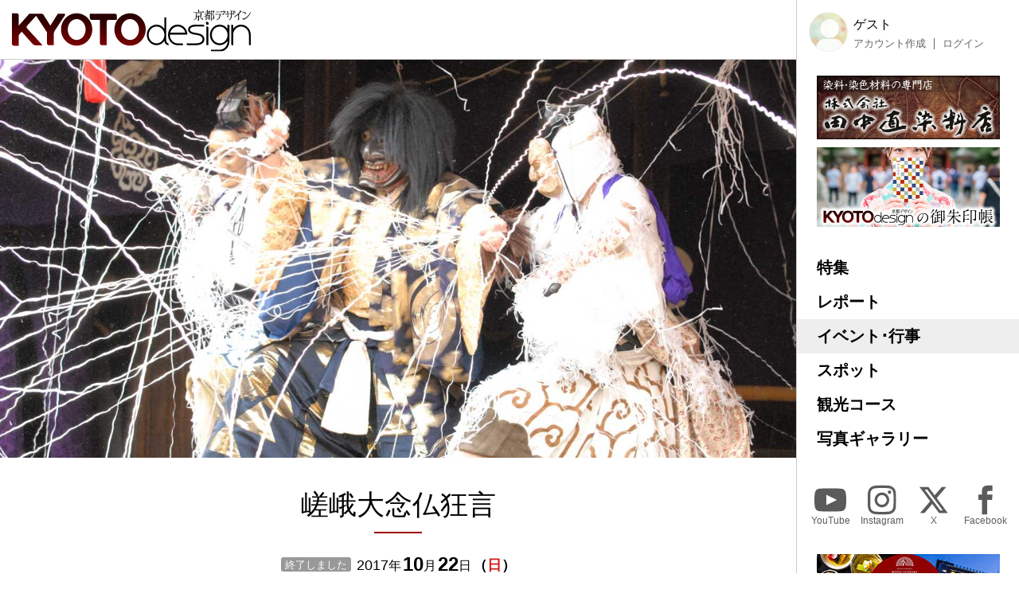

--- FILE ---
content_type: text/html; charset=UTF-8
request_url: https://kyoto-design.jp/event/29643
body_size: 15941
content:
<!DOCTYPE html>

  
<html lang="ja">
<head>
  <meta charset="utf-8">
  <meta name="viewport" content="width=device-width, initial-scale=1">
  <meta name="apple-mobile-web-app-capable" content="yes">
  <meta name="apple-mobile-web-app-status-bar-style" content="black">
  
  <meta name="csrf-token" content="KWC0UZeUn2SH9oYJt9lT7FEvqFyIE2eu92XwhMMk">
  <meta name='robots' content='index, follow, max-image-preview:large, max-snippet:-1, max-video-preview:-1' />
  
  <link rel="icon" href="https://kyoto-design.jp/favicon.ico" sizes="any">
  <title> 嵯峨大念仏狂言 | イベント・行事 | 京都観光情報 KYOTOdesign</title>
   
	  <meta name="description" content="清凉寺で行われます。壬生寺、千本閻魔堂とともに京の三大念仏狂言の一つとされています。鎌倉時代、円覚上人が庶民に仏法を説くため始めたと伝わります。所作は壬生狂言と同じで無言劇です。→大念仏狂言特集へ" />
    <link rel="canonical" href="https://kyoto-design.jp/event/29643" />
	<meta property="og:locale" content="ja_JP" />
      <meta property="og:type" content="article" />
  	<meta property="og:title" content=" 嵯峨大念仏狂言 | イベント・行事 | 京都観光情報 KYOTOdesign" />
	<meta property="og:description" content="清凉寺で行われます。壬生寺、千本閻魔堂とともに京の三大念仏狂言の一つとされています。鎌倉時代、円覚上人が庶民に仏法を説くため始めたと伝わります。所作は壬生狂言と同じで無言劇です。→大念仏狂言特集へ" />
	<meta property="og:url" content="https://kyoto-design.jp/event/29643" />
	<meta property="og:site_name" content="京都観光情報 KYOTOdesign" />
	
	
	
   
    <meta property="og:image" content="https://kyoto-design.jp/storage/images/event_image/single/kd4_event_image-57119-1714239227-8e1520d190bccf4ac98e33f6236a7450.jpg" />
    
    
    
    <meta name="twitter:card" content="summary_large_image" />
    <meta name="twitter:image" content="https://kyoto-design.jp/storage/images/event_image/single/kd4_event_image-57119-1714239227-8e1520d190bccf4ac98e33f6236a7450.jpg" />
  	
	<meta name="twitter:site" content="@kyoto_d_jp" />
  
  
  <script src="https://kyoto-design.jp/js/app.js" defer></script>
  
  
  
  
  
  
  
  
  <link href="https://kyoto-design.jp/css/base.css" rel="stylesheet">
  <link href="https://kyoto-design.jp/css/style.css" rel="stylesheet">
   
      <!-- Google Tag Manager -->
    <script>(function(w,d,s,l,i){w[l]=w[l]||[];w[l].push({'gtm.start':
    new Date().getTime(),event:'gtm.js'});var f=d.getElementsByTagName(s)[0],
    j=d.createElement(s),dl=l!='dataLayer'?'&l='+l:'';j.async=true;j.src=
    'https://www.googletagmanager.com/gtm.js?id='+i+dl;f.parentNode.insertBefore(j,f);
    })(window,document,'script','dataLayer','GTM-PJK7X7J');</script>
    <!-- End Google Tag Manager -->
  </head>


<body id="event" class="">
      <!-- Google Tag Manager (noscript) -->
    <noscript><iframe src="https://www.googletagmanager.com/ns.html?id=GTM-PJK7X7J"
    height="0" width="0" style="display:none;visibility:hidden"></iframe></noscript>
    <!-- End Google Tag Manager (noscript) -->
    <input type="checkbox" id="menu_toggle">

  <div id="kd">

    <header id="header">
              
        <p id="site_title">
          <a id="title_logo" href="https://kyoto-design.jp" title="KYOTOdesign">
            <img src="https://kyoto-design.jp/img/kd_logo.svg" width="350" alt="KYOTOdesign 京都デザイン">
          </a>
        </p>
            <label id="hamburger_btn" for="menu_toggle"><span class="hamburger_icon"></span><span class="hamburger_text">MENU</span></label>
      <label id="menu_open_overlay" for="menu_toggle"></label>
    </header>

    <main id="content">

                  
  
  
    <section class="singleContentHeaderImage">
                    <div class="images">
        <div class="image_wrap">
                    
            <div class="img_block">
              <img class="img" src="/storage/images/event_image/single/kd4_event_image-57119-1714239227-8e1520d190bccf4ac98e33f6236a7450.jpg?1714240717" alt=" 嵯峨大念仏狂言">
            </div>
                  </div>
      </div>
      </section><!-- .mainvisual -->

  <div id="event_cont" class="singleContent">

    
    <header class="cont_header">

      <h1 class="title serif"> 嵯峨大念仏狂言</h1>

      <div class="event_date_wrap">
        <event-status
        :start="1508598000"
                :end="1508598000"
                        ></event-status>
        <div class="date">
                      <span class="start">
              <span class="year"><span>2017</span>年</span>
              <span class="month"><span>10</span>月</span>
              <span class="day"><span>22</span>日</span>
              <span class="week">（<span class="wd0">日</span>）</span>
            </span>
                              </div>
      </div>

    </header>

    
    <section class="section body_elements">

            <div class="element">
                                        <p>清凉寺で行われます。壬生寺、千本閻魔堂とともに京の三大念仏狂言の一つとされています。鎌倉時代、円覚上人が庶民に仏法を説くため始めたと伝わります。所作は壬生狂言と同じで無言劇です。</p>
                      <p>→<a href=\/special/kyougen\>大念仏狂言特集へ</a></p>
                        </div>
      
</section>

    <section class="cont_taxonomy section">

              <div class="places">
          <div class="icon icon_place"><img src="/img/icon_place.svg" height="30" alt="プレイス" title="プレイス"></div>
          <ul class="place_links">
                          <li>
                <span class="place_title">清凉寺</span>
                                  <ul class="links">
                                          <li>
                        <a class="place name" href="https://kyoto-design.jp/spot/2775" title="清凉寺">
                          清凉寺
                        </a>
                      </li>
                                      </ul>
                              </li>
                      </ul>
        </div>
      
              <div class="tags">
          <div class="icon icon_tag"><img src="/img/icon_tag.svg" height="30" alt="タグ" title="タグ"></div>
          <ul class="links">
                          
              <li><a href="https://kyoto-design.jp/event?s=%23嵯峨大念仏狂言&archive=true" class="name">#嵯峨大念仏狂言</a></li>
                          
              <li><a href="https://kyoto-design.jp/event?s=%23清凉寺&archive=true" class="name">#清凉寺</a></li>
                          
              <li><a href="https://kyoto-design.jp/event?s=%23嵐山・嵯峨野周辺&archive=true" class="name">#嵐山・嵯峨野周辺</a></li>
                      </ul>
        </div>
      

              <div class="categories">
          <div class="icon icon_cat"><img src="/img/icon_category.svg" height="30" alt="カテゴリー" title="カテゴリー"></div>
          <ul class="links">
                          
              <li><a href="https://kyoto-design.jp/event?cat%5B%5D=2&detail=on&archive=true" class="name">伝統行事</a></li>
                          
              <li><a href="https://kyoto-design.jp/event?cat%5B%5D=9&detail=on&archive=true" class="name">公演・舞台・コンサート</a></li>
                      </ul>
        </div>
      
      <div class="detail">
        <dl>
                                <dt>日程･時間</dt>
            <dd>
                              <div class="event_date_wrap">
                  <div class="date">
                                          <span class="start">
                        <span class="year"><span>2017</span>年</span>
                        <span class="month"><span>10</span>月</span>
                        <span class="day"><span>22</span>日</span>
                        <span class="week">（<span class="wd0">日</span>）</span>
                      </span>
                                                            </div>
                </div>
                                          
                              <div>13:30～</div>
                                            <div>（雨天決行）</div>
                                        </dd>
                    
                      <dt>料金</dt>
            <dd>無料</dd>
                                <dt>会場・開催場所</dt>
            <dd>清凉寺境内狂言堂</dd>
                                <dt>公式webサイト・ページ</dt>
            <dd><a href="http://www.sagakyogen.info/" class="blank" target="_blank">http://www.sagakyogen.info/</a></dd>
                                <dt>お問い合わせ</dt>
            <dd>TEL 075-861-0343（清涼寺）</dd>
                                <dt>交通アクセス</dt>
            <dd>京福電車「嵐山駅」下車、徒歩約15分<br />
市バス・京都バス「嵯峨釈迦堂前」下車、徒歩約1分</dd>
                            </dl>
      </div>

    </section>

  </div>

  

      <section class="section cont_btm_note">
        <p>※当サイトに掲載の内容はすべて掲載時点での情報です。変更となる可能性がありますので、お出掛けの際は念の為事前にご確認ください。</p>
      </section>

      <section class="section gads">
        <!-- kd2024_01 -->
        <ins class="adsbygoogle"
            style="display:block"
            data-ad-client="ca-pub-6588938862764688"
            data-ad-slot="6564328093"
            data-ad-format="auto"
            data-full-width-responsive="true"></ins>
      </section>

      <div id="ad-S" class="add_cont">
        <div class="ad">
          <a href="https://network.mobile.rakuten.co.jp/area/campaign/corporation/?scid=mi_rmb_web_promojp_invi_bnr_FICB431967&corpid=FICB431967" target="_blank"><img src="https://kyoto-design.jp/img/ad/adbn_rakuten_m.jpg" width="700" alt="楽天モバイル" style="opacity: 0.8;"><!--<div class="icon_pr">PR</div>--></a>
        </div>
        <div class="ad">
          <a href="https://kibune-beniya.jp/" target="_blank"><img src="https://kyoto-design.jp/img/ad/adbn_beniya.jpg" width="700" alt="京都貴船 川床料理 べにや" style="opacity: 0.8;"><!--<div class="icon_pr">PR</div>--></a>
        </div>
      </div>

    </main>

    <aside id="sidebar">
      <div class="inner sidebar__inner sticky">

  <div id="block_user">
          
      <div class="avatar"><img src="/img/default/icon_image_s.jpg" alt="ゲスト" width="50"></div>
      <div class="user_disp">
        <p class="display_name">ゲスト</p>
        <ul class="user_nav">
          <li><a href="https://kyoto-design.jp/register">アカウント作成</a></li>
          <li><a href="https://kyoto-design.jp/login">ログイン</a></li>
        </ul>
      </div>
      </div>

  <div id="ad-A" class="ad_side">
    <div class="ad">
      <a href="https://www.tanaka-nao.co.jp" target="_blank"><img src="https://kyoto-design.jp/img/ad/adbn_nao.jpg" width="230" alt="株式会社 田中直染料店" style="opacity: 1;"></a>
      <!--<div class="icon_pr">PR</div>-->
    </div>
    <div class="ad">
      <a href="/special/gosyuin"><img src="https://kyoto-design.jp/img/ad/adbn_syuin.jpg" width="230" alt="KYOTOdesignオリジナル御朱印帳" style="opacity: 1;"></a>
    </div>
  </div>

  <nav id="gnav">
    <ul>
      <li class="special"><a href="/special/">特集</a></li>
      <li class="report"><a href="/report/">レポート</a></li>
      <li class="event"><a href="/event/">イベント･行事</a></li>
      <li class="spot"><a href="/spot/">スポット</a></li>
      <li class="plan"><a href="/plan/">観光コース</a></li>
      <li class="photo"><a href="/photo/">写真ギャラリー</a></li>
    </ul>
  </nav>

  <nav id="sns_nav">
    <ul>
      <li class="youtube">
        <a href="https://youtube.com/@kyotodesign4926" target="_blank">
          <span class="sns_icon"><img src="/img/icon_sns_youtube_w.svg" height="40" alt="YouTube" title="KYOTOdesignの公式YouTubeチャンネル"></span>
          <span class="sns_name">YouTube</span>
        </a>
      </li>
      <li class="instagram">
        <a href="https://instagram.com/KYOTOdesign" target="_blank">
          <span class="sns_icon"><img src="/img/icon_sns_instagram_w.svg" height="40" alt="Instagram" title="KYOTOdesignの公式Instagramアカウント"></span>
          <span class="sns_name">Instagram</span>
        </a>
      </li>
      <li class="twitter">
        <a href="https://X.com/kyoto_d_jp" target="_blank">
          <span class="sns_icon"><img src="/img/icon_sns_x_w.svg" height="40" alt="X" title="KYOTOdesignの公式Xアカウント"></span>
          <span class="sns_name">X</span>
        </a>
      </li>
      <li class="facebook">
        <a href="https://facebook.com/KYOTOdesign.jp/" target="_blank">
          <span class="sns_icon"><img src="/img/icon_sns_facebook_w.svg" height="40" alt="facebook" title="KYOTOdesignの公式Facebookページ"></span>
          <span class="sns_name">Facebook</span>
        </a>
      </li>
    </ul>
  </nav>

  <div id="ad-B" class="ad_side">
    <div class="ad">
      <a href="https://sanraku.kenhotels.com/kyoto/" target="_blank"><img src="https://kyoto-design.jp/img/ad/adbn_sanraku.jpg" width="230" alt="京都山科ホテル山楽" style="opacity: 1;"><!--<div class="icon_pr">PR</div>--></a>
    </div>
    <div class="ad">
      <a href="https://eikoh-kk.co.jp/" target="_blank"><img src="https://kyoto-design.jp/img/ad/adbn_eikoh.jpg" width="230" alt="英興株式会社" style="opacity: 1;"><!--<div class="icon_pr">PR</div>--></a>
    </div>
    <div class="ad">
      <a href="https://gion-dainaka.jp/" target="_blank"><img src="https://kyoto-design.jp/img/ad/adbn_dainaka.jpg" width="230" alt="祇園 グリル大仲" style="opacity: 1;"><!--<div class="icon_pr">PR</div>--></a>
    </div>
    <div class="ad">
      <a href="https://www.ichinoden.jp/" target="_blank"><img src="https://kyoto-design.jp/img/ad/adbn_ichinoden.jpg" width="230" alt="京都 一の傳" style="opacity: 1;"><!--<div class="icon_pr">PR</div>--></a>
    </div>
  </div>

  <nav id="snav">
    <ul>
            <li class=""><a href="/about">KYOTOdesignについて</a></li>
      <li class=""><a href="/ad">広告掲載について</a></li>
      <li class=""><a href="/event/request">イベント情報掲載について</a></li>
      <li class=""><a href="/spot/request">観光スポット情報掲載について</a></li>
      <li class=""><a href="/creator">クリエイター登録について</a></li>
      <li class=""><a href="/agreement">利用規約</a></li>
      <li class=""><a href="/privacy">プライバシーポリシー</a></li>
      <li class=""><a href="/photo/agreement">写真ギャラリー利用規定</a></li>
      <li class=""><a href="/faq">よくあるご質問</a></li>
      <li class=""><a href="/law">特定商取引法に基づく表示</a></li>
      <li class=""><a href="https://k-iweb.com" target=”_blank” rel=”noopener”>運営会社</a></li>
      <li class=""><a href="/contact">お問い合わせ</a></li>
    </ul>
  </nav>


  <footer id="footer">
    <p id="copyright">&copy;2009-2026 KYOTOdesign.</p>
  </footer>

</div>
    </aside>

  </div>

  
        <script async src="https://pagead2.googlesyndication.com/pagead/js/adsbygoogle.js?client=ca-pub-6588938862764688"
        crossorigin="anonymous"></script>
    <script>
        (adsbygoogle = window.adsbygoogle || []).push({});
    </script>
  
  </body>
</html>


--- FILE ---
content_type: text/html; charset=utf-8
request_url: https://www.google.com/recaptcha/api2/aframe
body_size: 268
content:
<!DOCTYPE HTML><html><head><meta http-equiv="content-type" content="text/html; charset=UTF-8"></head><body><script nonce="C68PBhRK6FIo3zPisvxHYg">/** Anti-fraud and anti-abuse applications only. See google.com/recaptcha */ try{var clients={'sodar':'https://pagead2.googlesyndication.com/pagead/sodar?'};window.addEventListener("message",function(a){try{if(a.source===window.parent){var b=JSON.parse(a.data);var c=clients[b['id']];if(c){var d=document.createElement('img');d.src=c+b['params']+'&rc='+(localStorage.getItem("rc::a")?sessionStorage.getItem("rc::b"):"");window.document.body.appendChild(d);sessionStorage.setItem("rc::e",parseInt(sessionStorage.getItem("rc::e")||0)+1);localStorage.setItem("rc::h",'1769102623774');}}}catch(b){}});window.parent.postMessage("_grecaptcha_ready", "*");}catch(b){}</script></body></html>